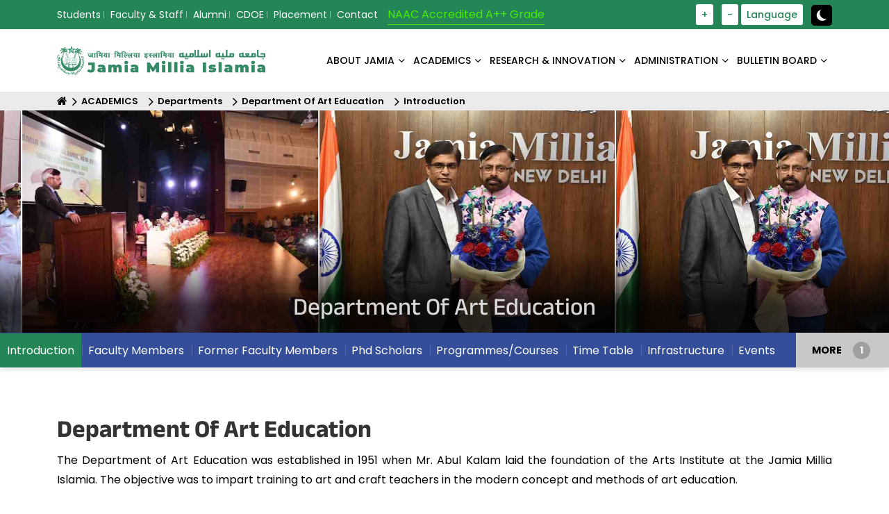

--- FILE ---
content_type: text/html; charset=utf-8
request_url: https://www.jmi.ac.in/arteducation
body_size: 11505
content:

<!doctype html>
        <html lang="en">
        <head>
            <title>Department Of Art Education - Jamia Millia Islamia</title>
            <meta charset="UTF-8">
            <meta name="description">
            <meta name="keywords">
            <meta name="author" content="Jamia Millia Islamia">
            <meta name="viewport" content="width=device-width, initial-scale=1.0">
            <meta http-equiv="Content-Type" content="text/html; charset=utf-8" />
            <meta http-equiv="Content-Type" content="text/html; charset=iso-8859-1" />
            <meta http-equiv="x-ua-compatible" content="ie=edge">
            <meta name="viewport" content="width=device-width, initial-scale=1">
            <!-- favicon -->
            <link rel="apple-touch-icon" href="/assets/images/logo/favicon.svg">
            <link rel="shortcut icon" type="image/x-icon" href="/assets/images/logo/favicon.svg">
            <link href="https://cdn.jsdelivr.net/npm/bootstrap@5.0.2/dist/css/bootstrap.min.css" rel="stylesheet" integrity="sha384-EVSTQN3/azprG1Anm3QDgpJLIm9Nao0Yz1ztcQTwFspd3yD65VohhpuuCOmLASjC" crossorigin="anonymous" />
            <link rel="stylesheet" href="https://cdnjs.cloudflare.com/ajax/libs/animate.css/3.4.0/animate.min.css" integrity="sha512-qJ0/lqZSkIHb+lwpMS9oGkWGUEliuTgmGuXIUWT64/C7w96WT/RzV1STU3yQScBGK+e81aZFjoRgeJv/taVMgA==" crossorigin="anonymous" referrerpolicy="no-referrer" />
            <link rel="stylesheet" href="https://cdnjs.cloudflare.com/ajax/libs/OwlCarousel2/2.2.1/assets/owl.carousel.css" integrity="sha512-2H3RwXVyqhq8zP1FRBlZ6oBU4NkyLjXNbcnSGnEuxR1SDOrL0SSIMNCp+PbHTUn8RYLbhGiK/pW8Ih2btTf0ng==" crossorigin="anonymous" referrerpolicy="no-referrer" />
            <link rel="stylesheet" type="text/css" href="/css/bundle.css" />
            <link href="/assets/css/Gallery.css" rel="stylesheet" />
            <link rel="stylesheet" href="https://cdnjs.cloudflare.com/ajax/libs/font-awesome/4.7.0/css/font-awesome.min.css" integrity="sha512-SfTiTlX6kk+qitfevl/7LibUOeJWlt9rbyDn92a1DqWOw9vWG2MFoays0sgObmWazO5BQPiFucnnEAjpAB+/Sw==" crossorigin="anonymous" referrerpolicy="no-referrer" />
            <script src="https://cdnjs.cloudflare.com/ajax/libs/jquery/3.6.0/jquery.min.js" integrity="sha512-894YE6QWD5I59HgZOGReFYm4dnWc1Qt5NtvYSaNcOP+u1T9qYdvdihz0PPSiiqn/+/3e7Jo4EaG7TubfWGUrMQ==" crossorigin="anonymous" referrerpolicy="no-referrer"></script>
            <!-- Google tag (gtag.js) -->
            <script async src="https://www.googletagmanager.com/gtag/js?id=G-28CZF7V0L0"></script>
            <script>window.dataLayer = window.dataLayer || []; function gtag() { dataLayer.push(arguments); } gtag('js', new Date()); gtag('config', 'G-28CZF7V0L0');</script>
            <script type="text/javascript">
                (function (c, l, a, r, i, t, y) {
                    c[a] = c[a] || function () { (c[a].q = c[a].q || []).push(arguments) };
                    t = l.createElement(r); t.async = 1; t.src = "https://www.clarity.ms/tag/" + i;
                    y = l.getElementsByTagName(r)[0]; y.parentNode.insertBefore(t, y);
                })(window, document, "clarity", "script", "j6t7ipzxry");
            </script>
            <!--End Static CSS files -->
           
            
            
        </head>
        <body class="defult-home">
            <noscript>
                <style>
                    .event_banner {
                        background-image: none !important;
                    }

                    body .logo-area img {
                        max-width: 200px;
                    }

                    body img {
                        width: 300px;
                    }

                    body, div, section {
                        background-image: none !important;
                    }

                    .noscript-warning {
                        background-color: red;
                        padding: 10px 20px;
                        font-size: 20px;
                        text-align: center;
                        color: #fff;
                        font-weight: 700;
                    }</style>
                <div class="noscript-warning">
                    Perhaps the internet speed has become slow or it is not able to load properly, please check your internet connection.
                </div>
            </noscript>
            <div class="offwrap"></div>
            <div class="main-content">

<div class="full-width-header"><!--Header Start-->
<header class="rs-header home3-header-style1" id="rs-header"><!-- Topbar Area Start -->
<div class="topbar-area">
<div class="container">
<div class="row y-middle">
<div class="col-lg-8 col-md-8 col-sm-12">
<div class="toolbar-contact">
<ul class="d-flex rs-contact-info"><li class="rs-sms"><a href="/Student/Dashboard" title="Students">Students</a></li><li class="rs-sms"><a href="/Faculty-Staff/Dashboard" title="Faculty & Staff">Faculty & Staff</a></li><li class="rs-sms"><a href="/Alumni/Alumni-Affairs" title="Alumni">Alumni</a></li><li class="rs-sms"><a href="/cdoe" title="Centre For Distance And Online Education">CDOE</a></li><li class="rs-sms"><a href="/Placement/Introduction" title="Placement">Placement</a></li><li class="rs-sms"><a href="/Contactus/Contact-Us" title="Contact">Contact</a></li>
</ul>

<p class="naac-text">NAAC Accredited A++ Grade</p>
</div>
</div>

<div class="col-lg-4 col-md-4 col-sm-12 text-right">
<ul class="toolbar-sl-share gigw_list">
	<li>&nbsp;</li>
	<li>&nbsp;</li>
	<li>&nbsp;</li>
	<li><a href="javascript:void(0)" id="fontIncrease" title="Increase Font Size">+ </a></li>
	<li>&nbsp;</li>
	<li><a href="javascript:void(0)" id="fontDecrease" title="Decrease Font Size">- </a></li>
	<li class="language_cl"><a href="#" title="Language">Language</a>
	<ul class="langselect_sublist">
		<li><a onclick="LangChange(&quot;en&quot;)" style="cursor:pointer;">English</a></li>
		<li><a onclick="LangChange(&quot;hi&quot;)" style="cursor:pointer;">Hindi</a></li>
	</ul>
	</li>
	<li class="search-parent open_add_class">&nbsp;</li>
	<li class="theme_mode"><span id="theme-toggle"><input aria-label="toggle button" class="toggle-button" type="checkbox" /> </span></li>
</ul>
</div>
</div>
</div>
</div>
<!-- Topbar Area End --><!-- Menu Start -->

<div class="menu-area menu-area2 menu-sticky">
<div class="menu-type-style">
<div class="container">
<div class="row-table">
<div class="col-cell">
<div class="logo-area"><a href="/index"><img alt="logo-area" src="/assets/images/logo/logo.svg" /> </a></div>
</div>

<div class="col-cell">
<div class="main-menu">
<nav class="rs-menu hidden-md">
<ul class="nav-menu onepage-menu"><li class="menu-item-has-children megamenu">
    <a href="/About-Jamia-Dashboard/About-Jamia-Dashboard" target="_self">About Jamia</a>
    <ul class="sub-menu"><li>
                                                            <a class="nav__link" href="#">Vice Chancellor Message<i class="icon_sub"></i></a>
                                                            <ul class="nav__sub"><li><a href="/Office-Of-Chancellor/Chancellor" target="_self" >Office Of The Vice Chancellor</a></ul></li><li><a href="/About-Jamia/Profile/History/History/11532/Vision-\u0026amp;-Mission" target="" >Vision & Mission</a><li><a href="/About-Jamia/University-Court/Anjuman-(Court)" target="_self" >University Court</a><li><a href="/About-Jamia/University-Court/Executive-Council" target="" >Executive Council</a><li><a href="/About-Jamia/University-Court/Academic-Council" target="" >Academic Council</a><li><a href="/About-Jamia/University-Court/Finance-Committee" target="_self" >Finance Committee</a><li><a href="/About-Jamia/University-Court/Planning-Board" target="" >Planning Board</a><li><a href="/About-Jamia/Act-&-Statutes" target="_self" >Act & Statutes</a><li><a href="/About-Jamia/Ordinances-&-Regulations/Ordinances-&-Regulations" target="_self" >Ordinances & Regulations</a><li><a href="/ADMINISTRATION/Administration" target="_self" >University Administration</a><li><a href="/ADMINISTRATION/Internal-Quality-Assurance-Cell-(IQAC)/Accreditation/Rankings/National-Rankings" target="_self" >Rankings</a><li><a href="/About-Jamia/Luminaries" target="_self" >Luminaries</a><li>
                                                            <a class="nav__link" href="#">Profile<i class="icon_sub"></i></a>
                                                            <ul class="nav__sub"><li><a href="/About-Jamia/Profile/History/History" target="" >History</a><li><a href="/About-Jamia/Profile/About-JMI" target="_self" >About JMI</a><li><a href="/About-Jamia/Profile/History/Jamia-Tarana" target="" >Jamia Tarana</a><li><a href="/About-Jamia/Profile/History/Jamia's-Logo" target="_self" >Jamia's Logo</a></ul></li><li><a href="/About-Jamia/International-Relations/International-Relations" target="_self" >International Relations</a><li><a href="/About-Jamia/Campus-Harmony-&-Well-Being/E-Samadhaan" target="_self" >Campus Harmony & Well Being</a></ul></li><li class="menu-item-has-children megamenu">
    <a href="/studyatJamia" target="_self">ACADEMICS</a>
    <ul class="sub-menu"><li><a href="/ACADEMICS/Overview/Overview" target="_self" >Overview</a><li>
                                                            <a class="nav__link" href="#">Faculty Of Studies<i class="icon_sub"></i></a>
                                                            <ul class="nav__sub"><li><a href="/fae" target="_self" >Faculty Of Architecture And Ekistics</a><li><a href="/fdn" target="" >Faculty Of Dentistry</a><li><a href="/fed" target="_self" >Faculty Of Education</a><li><a href="/fet" target="_self" >Faculty Of Engineering And Technology</a><li><a href="/ffa" target="" >Faculty Of Fine Arts</a><li><a href="/fhl" target="_self" >Faculty Of Humanities And Languages</a><li><a href="/law" target="" >Faculty Of Law</a><li><a href="/fms" target="_self" >Faculty Of Management Studies</a><li><a href="/fos" target="_self" >Faculty Of Sciences</a><li><a href="/fss" target="_self" >Faculty Of Social Sciences</a><li><a href="/fls" target="_self" >Faculty Of Life Sciences</a></ul></li><li>
                                                            <a class="nav__link" href="#">Departments<i class="icon_sub"></i></a>
                                                            <ul class="nav__sub"><li><a href="/ace" target="" >Department Of Adult And Continuing Education And Extension</a><li><a href="/appliedart" target="_self" >Department Of Applied Art</a><li><a href="/appliedscience" target="_self" >Department Of Applied Sciences & Humanities</a><li><a href="/arabic" target="" >Department Of Arabic</a><li><a href="/architecture" target="" >Department Of Architecture</a><li><a href="/arteducation" target="" >Department Of Art Education</a><li><a href="/arthistory" target="" >Department Of Art History & Art Appreciation</a><li><a href="/biosciences" target="" >Department Of Biosciences</a><li><a href="/biotechnology" target="" >Department Of Biotechnology</a><li><a href="/chemistry" target="" >Department Of Chemistry</a><li><a href="/civil" target="_self" >Department Of Civil Engineering</a><li><a href="/commerce" target="" >Department Of Commerce And Business Studies</a><li><a href="/computerengg" target="_self" >Department Of Computer Engineering</a><li><a href="/computerscience" target="" >Department Of Computer Science</a><li><a href="/design" target="_self" >Department Of Design And Innovation</a><li><a href="/economics" target="_self" >Department Of Economics</a><li><a href="/educationalstudies" target="_self" >Department Of Educational Studies</a><li><a href="/ACADEMICS/Departments/Department-Of-Electrical-Engineering/Introduction" target="_self" >Department Of Electrical Engineering</a><li><a href="/electronics" target="" >Department Of Electronics & Communication Engineering</a><li><a href="/des" target="_self" >Department Of Environmental Science</a><li><a href="/english" target="_self" >Department Of English</a><li><a href="/dfl" target="_self" >Department Of Foreign Languages</a><li><a href="/geography" target="_self" >Department Of Geography</a><li><a href="/graphicart" target="" >Department Of Graphic Art</a><li><a href="/hindi" target="" >Department Of Hindi</a><li><a href="/history" target="" >Department Of History And Culture</a><li><a href="/hospitalmanagement" target="" >Department Of Hospital Management And Hospice Studies</a><li><a href="/islamicstudies" target="_self" >Department Of Islamic Studies</a><li><a href="/mathematics" target="" >Department Of Mathematics</a><li><a href="/ACADEMICS/Departments/Department-Of-Mechanical-Engineering/Faculty-Members" target="_self" >Department Of Mechanical Engineering</a><li><a href="/management" target="" >Department Of Management Studies</a><li><a href="/painting" target="" >Department Of Painting</a><li><a href="/persian" target="" >Department Of Persian</a><li><a href="/physics" target="" >Department Of Physics</a><li><a href="/polscience" target="" >Department Of Political Science</a><li><a href="/psychology" target="" >Department Of Psychology</a><li><a href="/sanskrit" target="" >Department Of Sanskrit</a><li><a href="/sculpture" target="" >Department Of Sculpture</a><li><a href="/socialwork" target="_self" >Department Of Social Work</a><li><a href="/sociology" target="_self" >Department Of Sociology</a><li><a href="/iase" target="_self" >Department Of Teacher Training & Non-Formal Education</a><li><a href="/tourism" target="_self" >Department Of Tourism And Hospitality Management</a><li><a href="/polytechnic" target="_self" >University Polytechnic</a><li><a href="/urdu" target="" >Department Of Urdu</a><li><a href="/planning" target="_self" >Department Of Planning</a><li><a href="/dol" target="_self" >Department Of Law</a><li><a href="/medicalsciences" target="_self" >Department Of Medical Sciences</a><li><a href="/dentalsciences" target="_self" >Department Of Dental Sciences</a></ul></li><li><a href="/ACADEMICS/Centers/All-Centres" target="_self" >Centers</a><li>
                                                            <a class="nav__link" href="#">School<i class="icon_sub"></i></a>
                                                            <ul class="nav__sub"><li><a href="/bmc" target="" >Balak Mata Centres</a><li><a href="/ACADEMICS/School/Gerda-Philipsborn-Day-Care-Centre/Introduction" target="" >Gerda Philipsborn Day Care Centre</a><li><a href="/ACADEMICS/School/Jamia-Girls-Senior-Secondary-School/Introduction" target="" >Jamia Girls Senior Secondary School</a><li><a href="/ACADEMICS/School/Child-Guidance-Centre/Introduction" target="_self" >Child Guidance Centre</a><li><a href="/ACADEMICS/School/Jamia-Middle-School/Introduction" target="" >Jamia Middle School</a><li><a href="/ACADEMICS/School/Jamia-Senior-Secondary-School(Morning-Shift)/Introduction" target="" >Jamia Senior Secondary School(Morning Shift)</a><li><a href="/ACADEMICS/School/Mushir-Fatma-Jamia-Nursery-School/Introduction" target="" >Mushir Fatma Jamia Nursery School</a><li><a href="/ACADEMICS/School/Syed-Abid-Husain-Senior-Secondary-School/Introduction" target="" >Syed Abid Husain Senior Secondary School</a></ul></li><li><a href="/ACADEMICS/Admissions/Admission-Notifications" target="_self" >Admissions</a><li><a href="/ACADEMICS/Examinations/Introduction" target="_self" >Examinations</a><li><a href="/ACADEMICS/Academic-Calendar/Academic-Calendar" target="_self" >Academic Calendar</a><li><a href="/ACADEMICS/Academic-Curricula/Regular-Programme" target="_self" >Academic Curricula</a><li><a href="/ACADEMICS/Timetable" target="_self" >Timetable</a><li><a href="https://jmi.ac.in/feepayment" target="_self" >Fee Payment</a><li><a href="/ACADEMICS/University-Library/About-Library" target="_self" >University Library</a><li><a href="/FTK-Centre-For-Information-Technology/ICT-Services" target="_self" >IT Services</a><li><a href="/ADMINISTRATION/Dean-Students-Welfare/Scholarships" target="_self" >Scholarships/Fellowships</a><li><a href="/ACADEMICS/Hostels/University-Boys-Hostels/Notices" target="_self" >Hostels</a><li><a href="/ACADEMICS/Games-&-Sports/Introduction" target="_self" >Games & Sports</a><li><a href="/ACADEMICS/Students-Helpdesk/Students-Facilitation-(Main)/Students-Facilitation-Services" target="_self" >Students Helpdesk</a><li><a href="/foreignstudents" target="_self" >International Students</a><li><a href="/upload/gian/index.html" target="_self" >GIAN</a><li><a href="/nep" target="_self" >National Education Policy (NEP)</a><li><a href="https://jmi.ac.in/cccp" target="_self" >RCA</a></ul></li><li class="menu-item-has-children megamenu">
    <a href="/RESEARCH-&-INNOVATION/Featured-Research/Featured-Research" target="_self">RESEARCH & INNOVATION</a>
    <ul class="sub-menu"><li><a href="/RESEARCH-&-INNOVATION/PMRF/Introduction" target="_self" >PMRF</a><li><a href="/RESEARCH-&-INNOVATION/ARIIA/Introduction" target="_blank" >ARIIA</a><li><a href="/RESEARCH-&-INNOVATION/Ph.D.-Abstracts/Ph.D.-Abstracts" target="_self" >Ph.D. Abstracts</a><li><a href="/RESEARCH-&-INNOVATION/Research-Projects" target="" >Research Projects</a><li><a href="/RESEARCH-&-INNOVATION/Consultancy" target="_self" >Consultancy</a><li><a href="/RESEARCH-&-INNOVATION/Visvesvaraya-Ph-D-Scheme/Introduction" target="_self" >Visvesvaraya Ph D Scheme</a><li><a href="/RESEARCH-&-INNOVATION/Institutional-Ethics-Committee-(IEC)/Registration-&-Notifications" target="_self" >Institutional Ethics Committee (IEC)</a><li><a href="/RESEARCH-&-INNOVATION/Patents" target="_self" >Patents</a><li><a href="/RESEARCH-&-INNOVATION/Accolades/Awards-&-Honours" target="" >Accolades/Awards & Honours</a><li><a href="/RESEARCH-&-INNOVATION/GATI/About" target="_self" >GATI</a></ul></li><li class="menu-item-has-children megamenu">
    <a href="/ADMINISTRATION/Administration" target="_self">ADMINISTRATION</a>
    <ul class="sub-menu"><li><a href="/Office-Of-Chancellor/Chancellor" target="_self" >Chancellor</a><li><a href="/About-Jamia/Vice-Chancellor-Message/Office-Of-The-Vice-Chancellor/Office-Of-The-Vice-Chancellor" target="_self" >Vice Chancellor</a><li><a href="/ADMINISTRATION/Registrar/Registrar" target="_self" >Registrar</a><li><a href="https://jmi.ac.in/ACADEMICS/Examinations/COE-Staff" target="_self" >Controller Of Examination</a><li><a href="/ADMINISTRATION/Finance-Officer/Finance-Officer" target="_self" >Finance Officer ( Officiating )</a><li><a href="/ADMINISTRATION/Deans/Deans-Of-Faculties" target="_self" >Deans</a><li><a href="/ADMINISTRATION/Dean-Students-Welfare/Introduction" target="_self" >DSW</a><li><a href="/ADMINISTRATION/Vigilance-Corner/Vigilance-Corner" target="_self" >Vigilance Corner</a><li><a href="/ADMINISTRATION/Right-To-Information-Act/Names-Of-CPIO-&-FAA" target="_self" >Right To Information Act</a><li><a href="/ADMINISTRATION/IQAC/Feedback" target="_self" >Feedback</a><li><a href="/ADMINISTRATION/IQAC/Introduction" target="_self" >Internal Quality Assurance Cell (IQAC)</a><li><a href="/ADMINISTRATION/Internal-Complaints-Committee/Internal-Complaints-Committee" target="_self" >Internal Complaints Committee</a><li><a href="/ADMINISTRATION/Self-Disclosure-Links/Quick-Links" target="_self" >Self-Disclosure Links</a><li><a href="/ADMINISTRATION/Chief-Proctor-Office/Introduction" target="_self" >Chief Proctor Office</a><li><a href="/ADMINISTRATION/Sustainability-Cell/Introduction" target="_self" >Sustainability Cell</a><li><a href="/ADMINISTRATION/Viksit-Bharat-@2047/Viksit-Bharat-@2047" target="_self" >Viksit Bharat @2047</a><li><a href="/eoc" target="_self" >Equal Opportunity Cell</a><li><a href="/ADMINISTRATION/Mental-Health-And-Wellness-Cell-(MHWC)/Introduction" target="_self" >Mental Health And Wellness Cell (MHWC)</a></ul></li><li class="menu-item-has-children megamenu">
    <a href="/Bulletin-Board-Dashboard/Bulletin-Board-Dashboard" target="_self">BULLETIN BOARD</a>
    <ul class="sub-menu"><li><a href="/BULLETIN-BOARD/Jobs/Careers@JMI" target="_self" >Careers@JMI</a><li><a href="/BULLETIN-BOARD/Tenders/Latest" target="" >Tenders</a><li><a href="/BULLETIN-BOARD/Events/Latest-Events" target="_self" >Events</a><li><a href="/BULLETIN-BOARD/Press-Release/Latest" target="" >Press Release</a><li><a href="/BULLETIN-BOARD/Notices/Circulars/Latest" target="" >Notices/Circulars</a><li><a href="/University-Reports-Dashboard/Annual-Report-(English)" target="_self" >Annual Report</a><li><a href="/University-Reports-Dashboard/Financial-Report-(English)" target="_self" >Financial Reports</a><li><a href="/University-Reports-Dashboard/UGC/Statistical-Data-Fact-Sheet" target="_self" >Statistical Data Fact Sheet</a><li><a href="/BULLETIN-BOARD/Forms-&-Proforma/Administrative-Proforma" target="_self" >Forms & Proforma</a><li><a href="/BULLETIN-BOARD/Photo-Gallery/Latest" target="_self" >Photo Gallery</a><li><a href="/University-Reports-Dashboard/Newsletter-/-Other-Reports" target="_self" >Newsletter / Other Reports</a></ul></li>
</ul>
<!-- //.nav-menu --></nav>
</div>

<div class="expand-btn-inner ml-2">
<ul class="humburger d-lg-none">
	<li class="humburger">
	<div class="bar">&nbsp;</div>
	</li>
</ul>
</div>
</div>
</div>
</div>
</div>
</div>
<!-- Menu End --><!-- Canvas Menu start -->

<nav class="right_menu_togle mobile-navbar-menu" id="mobile-navbar-menu">
<div class="close-btn hash-has-sub"><a class="nav-close hash" id="nav-close2"> </a>

<div class="line">&nbsp;</div>
<a class="nav-close hash" id="nav-close2"> </a></div>

<ul class="nav-menu"><li class="menu-item-has-children megamenu">
    <a href="/About-Jamia-Dashboard/About-Jamia-Dashboard" target="_self">About Jamia</a>
    <ul class="sub-menu"><li>
                                                            <a class="nav__link" href="#">Vice Chancellor Message<i class="icon_sub"></i></a>
                                                            <ul class="nav__sub"><li><a href="/Office-Of-Chancellor/Chancellor" target="_self" >Office Of The Vice Chancellor</a></ul></li><li><a href="/About-Jamia/Profile/History/History/11532/Vision-\u0026amp;-Mission" target="" >Vision & Mission</a><li><a href="/About-Jamia/University-Court/Anjuman-(Court)" target="_self" >University Court</a><li><a href="/About-Jamia/University-Court/Executive-Council" target="" >Executive Council</a><li><a href="/About-Jamia/University-Court/Academic-Council" target="" >Academic Council</a><li><a href="/About-Jamia/University-Court/Finance-Committee" target="_self" >Finance Committee</a><li><a href="/About-Jamia/University-Court/Planning-Board" target="" >Planning Board</a><li><a href="/About-Jamia/Act-&-Statutes" target="_self" >Act & Statutes</a><li><a href="/About-Jamia/Ordinances-&-Regulations/Ordinances-&-Regulations" target="_self" >Ordinances & Regulations</a><li><a href="/ADMINISTRATION/Administration" target="_self" >University Administration</a><li><a href="/ADMINISTRATION/Internal-Quality-Assurance-Cell-(IQAC)/Accreditation/Rankings/National-Rankings" target="_self" >Rankings</a><li><a href="/About-Jamia/Luminaries" target="_self" >Luminaries</a><li>
                                                            <a class="nav__link" href="#">Profile<i class="icon_sub"></i></a>
                                                            <ul class="nav__sub"><li><a href="/About-Jamia/Profile/History/History" target="" >History</a><li><a href="/About-Jamia/Profile/About-JMI" target="_self" >About JMI</a><li><a href="/About-Jamia/Profile/History/Jamia-Tarana" target="" >Jamia Tarana</a><li><a href="/About-Jamia/Profile/History/Jamia's-Logo" target="_self" >Jamia's Logo</a></ul></li><li><a href="/About-Jamia/International-Relations/International-Relations" target="_self" >International Relations</a><li><a href="/About-Jamia/Campus-Harmony-&-Well-Being/E-Samadhaan" target="_self" >Campus Harmony & Well Being</a></ul></li><li class="menu-item-has-children megamenu">
    <a href="/studyatJamia" target="_self">ACADEMICS</a>
    <ul class="sub-menu"><li><a href="/ACADEMICS/Overview/Overview" target="_self" >Overview</a><li>
                                                            <a class="nav__link" href="#">Faculty Of Studies<i class="icon_sub"></i></a>
                                                            <ul class="nav__sub"><li><a href="/fae" target="_self" >Faculty Of Architecture And Ekistics</a><li><a href="/fdn" target="" >Faculty Of Dentistry</a><li><a href="/fed" target="_self" >Faculty Of Education</a><li><a href="/fet" target="_self" >Faculty Of Engineering And Technology</a><li><a href="/ffa" target="" >Faculty Of Fine Arts</a><li><a href="/fhl" target="_self" >Faculty Of Humanities And Languages</a><li><a href="/law" target="" >Faculty Of Law</a><li><a href="/fms" target="_self" >Faculty Of Management Studies</a><li><a href="/fos" target="_self" >Faculty Of Sciences</a><li><a href="/fss" target="_self" >Faculty Of Social Sciences</a><li><a href="/fls" target="_self" >Faculty Of Life Sciences</a></ul></li><li>
                                                            <a class="nav__link" href="#">Departments<i class="icon_sub"></i></a>
                                                            <ul class="nav__sub"><li><a href="/ace" target="" >Department Of Adult And Continuing Education And Extension</a><li><a href="/appliedart" target="_self" >Department Of Applied Art</a><li><a href="/appliedscience" target="_self" >Department Of Applied Sciences & Humanities</a><li><a href="/arabic" target="" >Department Of Arabic</a><li><a href="/architecture" target="" >Department Of Architecture</a><li><a href="/arteducation" target="" >Department Of Art Education</a><li><a href="/arthistory" target="" >Department Of Art History & Art Appreciation</a><li><a href="/biosciences" target="" >Department Of Biosciences</a><li><a href="/biotechnology" target="" >Department Of Biotechnology</a><li><a href="/chemistry" target="" >Department Of Chemistry</a><li><a href="/civil" target="_self" >Department Of Civil Engineering</a><li><a href="/commerce" target="" >Department Of Commerce And Business Studies</a><li><a href="/computerengg" target="_self" >Department Of Computer Engineering</a><li><a href="/computerscience" target="" >Department Of Computer Science</a><li><a href="/design" target="_self" >Department Of Design And Innovation</a><li><a href="/economics" target="_self" >Department Of Economics</a><li><a href="/educationalstudies" target="_self" >Department Of Educational Studies</a><li><a href="/ACADEMICS/Departments/Department-Of-Electrical-Engineering/Introduction" target="_self" >Department Of Electrical Engineering</a><li><a href="/electronics" target="" >Department Of Electronics & Communication Engineering</a><li><a href="/des" target="_self" >Department Of Environmental Science</a><li><a href="/english" target="_self" >Department Of English</a><li><a href="/dfl" target="_self" >Department Of Foreign Languages</a><li><a href="/geography" target="_self" >Department Of Geography</a><li><a href="/graphicart" target="" >Department Of Graphic Art</a><li><a href="/hindi" target="" >Department Of Hindi</a><li><a href="/history" target="" >Department Of History And Culture</a><li><a href="/hospitalmanagement" target="" >Department Of Hospital Management And Hospice Studies</a><li><a href="/islamicstudies" target="_self" >Department Of Islamic Studies</a><li><a href="/mathematics" target="" >Department Of Mathematics</a><li><a href="/ACADEMICS/Departments/Department-Of-Mechanical-Engineering/Faculty-Members" target="_self" >Department Of Mechanical Engineering</a><li><a href="/management" target="" >Department Of Management Studies</a><li><a href="/painting" target="" >Department Of Painting</a><li><a href="/persian" target="" >Department Of Persian</a><li><a href="/physics" target="" >Department Of Physics</a><li><a href="/polscience" target="" >Department Of Political Science</a><li><a href="/psychology" target="" >Department Of Psychology</a><li><a href="/sanskrit" target="" >Department Of Sanskrit</a><li><a href="/sculpture" target="" >Department Of Sculpture</a><li><a href="/socialwork" target="_self" >Department Of Social Work</a><li><a href="/sociology" target="_self" >Department Of Sociology</a><li><a href="/iase" target="_self" >Department Of Teacher Training & Non-Formal Education</a><li><a href="/tourism" target="_self" >Department Of Tourism And Hospitality Management</a><li><a href="/polytechnic" target="_self" >University Polytechnic</a><li><a href="/urdu" target="" >Department Of Urdu</a><li><a href="/planning" target="_self" >Department Of Planning</a><li><a href="/dol" target="_self" >Department Of Law</a><li><a href="/medicalsciences" target="_self" >Department Of Medical Sciences</a><li><a href="/dentalsciences" target="_self" >Department Of Dental Sciences</a></ul></li><li><a href="/ACADEMICS/Centers/All-Centres" target="_self" >Centers</a><li>
                                                            <a class="nav__link" href="#">School<i class="icon_sub"></i></a>
                                                            <ul class="nav__sub"><li><a href="/bmc" target="" >Balak Mata Centres</a><li><a href="/ACADEMICS/School/Gerda-Philipsborn-Day-Care-Centre/Introduction" target="" >Gerda Philipsborn Day Care Centre</a><li><a href="/ACADEMICS/School/Jamia-Girls-Senior-Secondary-School/Introduction" target="" >Jamia Girls Senior Secondary School</a><li><a href="/ACADEMICS/School/Child-Guidance-Centre/Introduction" target="_self" >Child Guidance Centre</a><li><a href="/ACADEMICS/School/Jamia-Middle-School/Introduction" target="" >Jamia Middle School</a><li><a href="/ACADEMICS/School/Jamia-Senior-Secondary-School(Morning-Shift)/Introduction" target="" >Jamia Senior Secondary School(Morning Shift)</a><li><a href="/ACADEMICS/School/Mushir-Fatma-Jamia-Nursery-School/Introduction" target="" >Mushir Fatma Jamia Nursery School</a><li><a href="/ACADEMICS/School/Syed-Abid-Husain-Senior-Secondary-School/Introduction" target="" >Syed Abid Husain Senior Secondary School</a></ul></li><li><a href="/ACADEMICS/Admissions/Admission-Notifications" target="_self" >Admissions</a><li><a href="/ACADEMICS/Examinations/Introduction" target="_self" >Examinations</a><li><a href="/ACADEMICS/Academic-Calendar/Academic-Calendar" target="_self" >Academic Calendar</a><li><a href="/ACADEMICS/Academic-Curricula/Regular-Programme" target="_self" >Academic Curricula</a><li><a href="/ACADEMICS/Timetable" target="_self" >Timetable</a><li><a href="https://jmi.ac.in/feepayment" target="_self" >Fee Payment</a><li><a href="/ACADEMICS/University-Library/About-Library" target="_self" >University Library</a><li><a href="/FTK-Centre-For-Information-Technology/ICT-Services" target="_self" >IT Services</a><li><a href="/ADMINISTRATION/Dean-Students-Welfare/Scholarships" target="_self" >Scholarships/Fellowships</a><li><a href="/ACADEMICS/Hostels/University-Boys-Hostels/Notices" target="_self" >Hostels</a><li><a href="/ACADEMICS/Games-&-Sports/Introduction" target="_self" >Games & Sports</a><li><a href="/ACADEMICS/Students-Helpdesk/Students-Facilitation-(Main)/Students-Facilitation-Services" target="_self" >Students Helpdesk</a><li><a href="/foreignstudents" target="_self" >International Students</a><li><a href="/upload/gian/index.html" target="_self" >GIAN</a><li><a href="/nep" target="_self" >National Education Policy (NEP)</a><li><a href="https://jmi.ac.in/cccp" target="_self" >RCA</a></ul></li><li class="menu-item-has-children megamenu">
    <a href="/RESEARCH-&-INNOVATION/Featured-Research/Featured-Research" target="_self">RESEARCH & INNOVATION</a>
    <ul class="sub-menu"><li><a href="/RESEARCH-&-INNOVATION/PMRF/Introduction" target="_self" >PMRF</a><li><a href="/RESEARCH-&-INNOVATION/ARIIA/Introduction" target="_blank" >ARIIA</a><li><a href="/RESEARCH-&-INNOVATION/Ph.D.-Abstracts/Ph.D.-Abstracts" target="_self" >Ph.D. Abstracts</a><li><a href="/RESEARCH-&-INNOVATION/Research-Projects" target="" >Research Projects</a><li><a href="/RESEARCH-&-INNOVATION/Consultancy" target="_self" >Consultancy</a><li><a href="/RESEARCH-&-INNOVATION/Visvesvaraya-Ph-D-Scheme/Introduction" target="_self" >Visvesvaraya Ph D Scheme</a><li><a href="/RESEARCH-&-INNOVATION/Institutional-Ethics-Committee-(IEC)/Registration-&-Notifications" target="_self" >Institutional Ethics Committee (IEC)</a><li><a href="/RESEARCH-&-INNOVATION/Patents" target="_self" >Patents</a><li><a href="/RESEARCH-&-INNOVATION/Accolades/Awards-&-Honours" target="" >Accolades/Awards & Honours</a><li><a href="/RESEARCH-&-INNOVATION/GATI/About" target="_self" >GATI</a></ul></li><li class="menu-item-has-children megamenu">
    <a href="/ADMINISTRATION/Administration" target="_self">ADMINISTRATION</a>
    <ul class="sub-menu"><li><a href="/Office-Of-Chancellor/Chancellor" target="_self" >Chancellor</a><li><a href="/About-Jamia/Vice-Chancellor-Message/Office-Of-The-Vice-Chancellor/Office-Of-The-Vice-Chancellor" target="_self" >Vice Chancellor</a><li><a href="/ADMINISTRATION/Registrar/Registrar" target="_self" >Registrar</a><li><a href="https://jmi.ac.in/ACADEMICS/Examinations/COE-Staff" target="_self" >Controller Of Examination</a><li><a href="/ADMINISTRATION/Finance-Officer/Finance-Officer" target="_self" >Finance Officer ( Officiating )</a><li><a href="/ADMINISTRATION/Deans/Deans-Of-Faculties" target="_self" >Deans</a><li><a href="/ADMINISTRATION/Dean-Students-Welfare/Introduction" target="_self" >DSW</a><li><a href="/ADMINISTRATION/Vigilance-Corner/Vigilance-Corner" target="_self" >Vigilance Corner</a><li><a href="/ADMINISTRATION/Right-To-Information-Act/Names-Of-CPIO-&-FAA" target="_self" >Right To Information Act</a><li><a href="/ADMINISTRATION/IQAC/Feedback" target="_self" >Feedback</a><li><a href="/ADMINISTRATION/IQAC/Introduction" target="_self" >Internal Quality Assurance Cell (IQAC)</a><li><a href="/ADMINISTRATION/Internal-Complaints-Committee/Internal-Complaints-Committee" target="_self" >Internal Complaints Committee</a><li><a href="/ADMINISTRATION/Self-Disclosure-Links/Quick-Links" target="_self" >Self-Disclosure Links</a><li><a href="/ADMINISTRATION/Chief-Proctor-Office/Introduction" target="_self" >Chief Proctor Office</a><li><a href="/ADMINISTRATION/Sustainability-Cell/Introduction" target="_self" >Sustainability Cell</a><li><a href="/ADMINISTRATION/Viksit-Bharat-@2047/Viksit-Bharat-@2047" target="_self" >Viksit Bharat @2047</a><li><a href="/eoc" target="_self" >Equal Opportunity Cell</a><li><a href="/ADMINISTRATION/Mental-Health-And-Wellness-Cell-(MHWC)/Introduction" target="_self" >Mental Health And Wellness Cell (MHWC)</a></ul></li><li class="menu-item-has-children megamenu">
    <a href="/Bulletin-Board-Dashboard/Bulletin-Board-Dashboard" target="_self">BULLETIN BOARD</a>
    <ul class="sub-menu"><li><a href="/BULLETIN-BOARD/Jobs/Careers@JMI" target="_self" >Careers@JMI</a><li><a href="/BULLETIN-BOARD/Tenders/Latest" target="" >Tenders</a><li><a href="/BULLETIN-BOARD/Events/Latest-Events" target="_self" >Events</a><li><a href="/BULLETIN-BOARD/Press-Release/Latest" target="" >Press Release</a><li><a href="/BULLETIN-BOARD/Notices/Circulars/Latest" target="" >Notices/Circulars</a><li><a href="/University-Reports-Dashboard/Annual-Report-(English)" target="_self" >Annual Report</a><li><a href="/University-Reports-Dashboard/Financial-Report-(English)" target="_self" >Financial Reports</a><li><a href="/University-Reports-Dashboard/UGC/Statistical-Data-Fact-Sheet" target="_self" >Statistical Data Fact Sheet</a><li><a href="/BULLETIN-BOARD/Forms-&-Proforma/Administrative-Proforma" target="_self" >Forms & Proforma</a><li><a href="/BULLETIN-BOARD/Photo-Gallery/Latest" target="_self" >Photo Gallery</a><li><a href="/University-Reports-Dashboard/Newsletter-/-Other-Reports" target="_self" >Newsletter / Other Reports</a></ul></li>
</ul>
<!-- //.nav-menu --></nav>
<!-- Canvas Menu end --><!-- Canvas Mobile Menu start --><!-- Canvas Menu end --></header>
<!--Header End--><!-- start mobile view tools -->

<div class="mob-toolbar-contact w-100">
<ul class="d-flex justify-content-between">
	<li class="rs-sms"><a href="/Student/Dashboard">Students </a></li>
	<li class="rs-sms"><a href="/Faculty-Staff/Dashboard">Faculty &amp; Staff </a></li>
	<li class="rs-sms"><a href="/Alumni/Jamia-Alumni-Connect">Alumni </a></li>
	<li class="rs-sms"><a href="/Placement/Introduction">Industry </a></li>
</ul>
</div>
<!-- end mobile view tools --></div>


<section class="breadcrumbs_sec" id="MainContent">
    <div class="rs-breadcrumbs  breadcrumb_top img1">
        <div class="container">
            <div class="breadcrumbs-inner">
                <!--  <h1 class="page-title">Introduction</h1> -->
                <div class="breadcrumbs-title">
                        <a href="/index" aria-label="Home">
                            <i class="fa fa-home" aria-hidden="true"></i>
                        </a>
<Breadcum><span class="new-page"><a href="/ACADEMICS">ACADEMICS</a></span></Breadcum><Breadcum><span class="new-page"><a href="/ACADEMICS/Departments">Departments</a></span></Breadcum><Breadcum><span class="new-page"><a href="/ACADEMICS/Departments/Department-Of-Art-Education">Department Of Art Education</a></span></Breadcum><Breadcum><span class="new-page"><a href="/arteducation">Introduction</a></span></Breadcum>                </div>

            </div>
        </div>
    </div>
                        <div class="breadcrunm_slider">
                            <div class="breadcrumb_line owl-carousel">
                                <div><img src="/assets/images/gallery/1.jpg" alt="this is banner image" /></div>
                                <div><img src="/assets/images/gallery/2.jpg" alt="this is banner image" /></div>
                                <div><img src="/assets/images/gallery/3.jpg" alt="this is banner image" /></div>
                                <div><img src="/assets/images/gallery/3.jpg" alt="this is banner image" /></div>
                            </div>
                            <div class="title_head">
                                <h4>Department Of Art Education</h4>
                            </div>
                        </div>

</section>

<section class="p_relative">                                                                                                
    <div class="hp-tab-cont" id="navbar-example2">                                                                                                
        <div class="greedynav">                                                                
            <ul class="links">                                                                                                
               <li class="active"><a href="/arteducation" target="">Introduction</a></li><li class=""><a href="/ACADEMICS/Departments/Department-Of-Art-Education/Faculty-Members" target="">Faculty Members</a></li><li class=""><a href="/ACADEMICS/Departments/Department-Of-Art-Education/Former-Faculty-Members" target="">Former Faculty Members</a></li><li class=""><a href="/ACADEMICS/Departments/Department-Of-Art-Education/Phd-Scholars" target="_self">Phd Scholars</a></li><li class=""><a href="/ACADEMICS/Departments/Department-Of-Art-Education/Programmes/Courses" target="">Programmes/Courses</a></li><li class=""><a href="/ACADEMICS/Departments/Department-Of-Art-Education/TT" target="_self">Time Table</a></li><li class=""><a href="/ACADEMICS/Departments/Department-Of-Art-Education/Infrastructure" target="">Infrastructure</a></li><li class=""><a href="/ACADEMICS/Departments/Department-Of-Art-Education/Event" target="">Events</a></li><li class=""><a href="/ACADEMICS/Departments/Department-Of-Art-Education/Contact-Us" target="">Contact Us</a></li>                                                                                              
            </ul>                                                                                         
            <button>MORE</button>                                                                                                
                                                                                                
 <ul class="hidden-links hidden">                                                                                                
            </ul>                                                                                                
        </div>                                                                                                
    </div>                                                                                                
</section>                <section class="inner_page_sec " id="MainContent">
                    <div class="pt-70 pb-70 md-pt-70 md-pb-70">
                        <div class="container">
                            <div class="container_padding">
                                <div class="rs-team-single">

                                        <div class="row">
                                            <div class="col-lg-12">
                                                <div class="sec-title  mb-10">
                                                    <h2 class="title">Department Of Art Education</h2>
                                                </div>
                                            </div>
                                        </div>
<div class="row">
    <div class="col-md-12">
        
    </div>
    <div class="col-md-12">
        <p>
            The Department of Art Education was established in 1951 when Mr. Abul Kalam laid the foundation of the Arts Institute at the Jamia Millia Islamia. The objective was to impart training to art and craft teachers in the modern concept and methods of art
            education.
        </p>
        <p>
            The Department of Art Education is an academy for liberal training in visual art and in teaching attitude and aptitude leading to the master and bachelor degrees in art education.
        </p>
        <h6 class="heading_block">Concept</h6>
        <p>
            The Department of Art Education believes that creativity pursue a forecasting pattern, it appears early in life and gradually develop perfection. The offered course is focused on methods of discovering potential creativity so that it can be given an opportunity
            to develop. The concept of this course is to impart comprehensive understanding and knowledge about different aspects of teaching art to children at all age and educational levels. Having such specific objectives students
            are trained to explore themselves as an art teacher and as well as professional practicing artist.
        </p>
        <h6 class="heading_block">Department of Art Education courses</h6>
        <p>
            The bachelor’s as well as the master’s course is designed with full awareness of the necessity of an art teacher to be familiar and well trained in the understanding to the art process that they will impart to students as art teachers/educators/artist.
            though one can instantly notice overlaps between Fine Arts & Art Education courses offered to students at the Master’s and Bachelor’s level, on close look, the focus and purpose of both these streams vary and take somewhat
            a different path. While the art education courses apart from practicing art, will focus heavily on the pedagogy of teaching art for instance, on how to teach art, what constitutes art, what are the evaluative criteria
            in art and how ‘art exercises’ and ‘art teaching’ can be made more engaging and relevant at the school/college level.
        </p>
        <h6 class="heading_block">M.F.A. in Art Education</h6>
        <p>
            The Master of Fine Art is a two year integrated professional degree program in Art Education, introduced in 1980-81. The objective of the learning program and training is to achieve complete development of the student’s perception along with the enhancement
            in skill as specialists it also cultivate the innovative kind of intellect and creative sensibilities. M.F.A. in Art Education is designed for the practical studio work, teaching assistantship, prescribed theory subjects
            and dissertation. Where, studio work is consist of the painting as its main subject and applied art*, graphic art* or sculpture* as its one optional subject.
        </p>
        <h6 class="heading_block">M.F.A. in Art Education</h6>
        <p>
            The Bachelor of Fine Art is a four year integrated professional degree program in Art Education, introduced in 1980-81. The objective of the learning program and training is to achieve complete development of the student’s perception along with the enhancement
            in skill as specialists it also cultivate the innovative kind of intellect and creative sensibilities. B.F.A. in Art Education is designed for the practical studio work, teaching practice, prescribed theory subjects
            and dissertation. Where, studio work is consist of composition, life study, portrait study, nature study, drawing, sketching, geometrical drawing and two year specialization in craft subject i.e., wood craft, batik
            craft, metal craft, and terracotta craft and one optional subject from applied art*, graphic art* and sculpture*. The course also emphasis on Teaching Practice in second year (nursery to eight standard ) and third year
            (ninth to twelfth standard) which is a rigorous educational experience with a commitment to become teachers of children, rather than view it as a means to a ‘job’. Varied theory subjects as History of Art and Aesthetics,
            Theory of Art Education and Methods and Materials.
        </p>
        <p>
            <strong class="title-color">*The curriculum is equivalent to the designed syllabus of respective field.</strong>
        </p>
        <h6 class="heading_block">Placements</h6>
        <p>
            This course would enable students to secure placement in agencies/institution facilitating universalization of art education and those which run teacher preparation courses for govt. as well as private institutes like, D.I.E.T.s, SCERT, and NCERT, polytechnic.
            Those who graduate may become teachers, freelance artist, designers, visualizers, and administrators of art program i.e., councilors, supervisors, curator, art critic & historian.
        </p>
        <h6 class="heading_block">Admission</h6>
        <p>
            The admission to all the programs in the Department is through a practical test (life, composition & theory) followed by an interview as per the following distribution of marks.
        </p>
        <h6 class="heading_block">B.F.A</h6>
        <p>
            Life: 25marks Composition: 25marks Theory: 35mark Interview: 15marks.
        </p>
        <h6 class="heading_block">M.F.A</h6>
        <p>
            Composition: 50marks Theory: 35marks Interview: 15marks. *For Practical test only the drawing sheet will be provided by the department. The Department of Art Education also organizes multiple extra-curricular activities in order to enrich the academic
            culture. The department regularly organizes invited talks and workshops by eminent art personalities from universities /research institutes within India and abroad.
        </p>
    </div>
</div>


                                </div>
                            </div>
                        </div>
                    </div>
                </section>
    <script type="text/javascript">
        $('.go-to-main').click(function () {
            $('html, body').animate({
                scrollTop: $($(this).attr('href')).offset().top - 200
            }, 500);
            return false;
        });
    </script>

<footer class="sec_footer rs-footer style1">
<div class="footer-top">
<div class="container-fluid2">
<div class="row">
<div class="col-lg-4 col-md-12 col-sm-12 md-mb-4">
<div class="footer-logo mb-40 w-75"><a class="d-block" href="/Home/index" title="Jamia Home"><img alt="Jamia Logo" src="/upload/menuupload/jmi-footer-logo.svg" /></a></div>

<ul class="address-widget mt-3">
	<li>
	<div class="desc">Jamia Millia Islamia, Jamia Nagar,<br />
	New Delhi-110025, India</div>
	</li>
	<li>
	<div class="desc"><a href="#">+91(11)26981717, 26984617, 26984658, 26988044, 26987183 </a></div>
	</li>
	<li>
	<div class="desc"><a href="#">+91(11)2698 0229</a></div>
	</li>
</ul>

<ul class="footer-social "> <li><a href="https://www.facebook.com/jmiofficial" target="_blank" title="Facebook"><span><i class="fa fa-facebook"></i></span></a></li> <li><a href="https://www.linkedin.com/in/jmiofficial" target="_blank" title="Linkedin"><span><i class="fa fa-linkedin"></i></span></a></li> <li><a href="https://www.instagram.com/jamiamilliaislamia_official/" target="_blank" title="Instagram"><span><i class="fa fa-instagram"></i></span></a></li> <li><a href="https://twitter.com/jmiu_official" target="_blank" title="Twitter"><span><i class="fa fa-twitter"></i></span></a></li> <li><a href="https://www.youtube.com/channel/UCZOGZZ8jpsnBUffIL-47UZw" target="_blank" title="Youtube"><span><i class="fa fa-youtube"></i></span></a></li>
</ul>
</div>

<div class="col-lg-8 col-md-12 col-sm-12 md-mb-10 pl-55 md-pl-15">
<h6 class="heading_title">Important Link</h6>

<ul class="ftr_ul2">
	<li><a href="/About-Jamia/Profile/History/History">About Jamia</a></li>
	<li><a href="/studyatjamia">Academics</a></li>
	<li><a href="/RESEARCH-&amp;-INNOVATION/Ph.D.-Abstracts/Ph.D.-Abstracts">Research &amp; Innovation</a></li>
	<li><a href="/ADMINISTRATION/Administration">Administration</a></li>
	<li><a href="/Health-Centers/Health-Services">Health Services </a></li>
	<li><a href="/Bulletin-Board-Dashboard/Bulletin-Board-Dashboard">Bulletin Board</a></li>
	<li><a href="/cit">IT Services</a></li>
	<li><a href="/zhlibrary">University Library</a></li>
	<li><a href="/About-Jamia/Act-&amp;-Statutes/Act-&amp;-Statutes">Act &amp; Statutes</a></li>
	<li><a href="/About-Jamia/Ordinances-&amp;-Regulations/Ordinances-&amp;-Regulations">Ordinances &amp; Regulations</a></li>
</ul>

<ul class="ftr_ul2">
	<li><a href="/ADMINISTRATION/Right-To-Information-Act/Names-Of-CPIO-&amp;-FAA">Right to Information</a></li>
	<li><a href="/Seniority-List-Of-Faculty/Staff-Members/Faculty-&amp;-Staff-Associations">Faculty &amp; Staff Associations</a></li>
	<li><a href="/Faculty-Dashboard/All-Faculty">Faculty Search</a></li>
	<!--<li><a href="/upload/menuupload/emaildirectory.pdf">Telephone/Email directory</a></li>-->
	<li><a href="/hostels">Hostels</a></li>
	<li><a href="/BULLETIN-BOARD/Forms-&amp;-Proforma/Administrative-Proforma">Forms &amp; Proforma</a></li>
	<li><a href="/Seniority-List-Of-Faculty/Staff-Members/Seniority-List-Of-Faculty/Staff-Members">Seniority List of Faculty/Staff Members</a></li>
	<li><a href="/feepayment">Fee Payment</a></li>
</ul>

<ul class="ftr_ul2">
	<li><a href="/Medical-Bill-Section-Related-Forms-And-List-Of-Panelled-Hospitals">Medical Bill/empanelled hospitals</a></li>
	<li><a href="/List-Of-Authorized-Travel-Agents/List-Of-Authorized-Travel-Agents">Authorised Travel Agents</a></li>
	<li><a href="/upload/advertisement/pico_notice_limited_tender_enquiry_2013september10.pdf">Format of Tender Enquiry/NIQ</a></li>
	<li><a href="/Auditorium-&amp;-Guest-House/NEHRU-HOUSE-(University-Guest-House)">Auditorium &amp; Guest House</a></li>
	<li><a href="/School-Dashboard/School-Dashboard">School</a></li>
	<li><a href="/cccp">Residential Coaching Academy (CCCP)</a></li>
	<li><a href="https://www.education.gov.in/">Ministry of Education (MoE)</a></li>
</ul>

<ul class="ftr_ul2">
	<li><a href="/ADMINISTRATION/IQAC/Introduction">Prof. SA Ansari IQAC</a></li>
	<li><a href="/ADMINISTRATION/Vigilance-Corner/Vigilance-Corner">Vigilance Corner</a></li>
	<li><a href="/ACADEMICS/Admissions/Admissions-(University-And-Jamia-Schools)">Admissions &amp; Examinations</a></li>
	<li><a href="/About-Jamia/International-Relations/International-Relations">International Relations</a></li>
	<li><a href="/cdoe">Online Distance Education</a></li>
	<li><a href="/Homeheader/Sitemap">Sitemap</a></li>
	<li><a href="/Placement/Introduction">Training &amp; Placement</a></li>
	<li><a href="https://www.ugc.gov.in/">University Grants Commission (UGC)</a></li>
	<li><a href="/Legal-document/Privacy-Policy">Privacy Policy</a></li>
	<li><a href="/Legal-document/Copyright-Policy">Copyright Policy</a></li>
	<li><a href="/Legal-document/Help">Help</a></li>
</ul>
</div>
</div>
</div>
</div>

<div class="footer-bottom">
<div class="container">
<div class="row">
<div class="col-md-8 col-sm-12">
<div class="copyright">
<p>Copyright &copy; 2023 - All Rights Reserved - Official Website of Jamia Millia Islamia<br />
Website Content owned &amp; provided by Jamia Millia Islamia.</p>
</div>
</div>

<div class="col-md-4 col-sm-12">
<div class="copyright text-center">
<p>Website Last Updated on :<span class="lastUpdate">22/09/2022</span></p>

<p>Visitors No. :<img id="CounterPTPL" src="" title="https://www.jmi.ac.in/VisitorCounter/Visitor/1" /> <script>
																												Url();
																												function Url() {
																													var a = document.getElementById('CounterPTPL').getAttribute('title') + window.location.pathname + window.location.search
																													document.getElementById('CounterPTPL').setAttribute('src', a);
																												}
							</script></p>
</div>
</div>
</div>


</div>
</div>
</footer>

<p class="mb-0 text-center text-white mt-3 small"><u><a href="https://jmi.ac.in/Contactus/Contact-Us">Contact Us</a></u></p>

<!--=======================
	  Footer Section End
	  ========================--><!-- Main content End --><!-- start scrollUp  -->

<div class="orange-color" id="scrollUp">&nbsp;</div>
            </div>

            <!--Start Static Script files -->
            <!-- Bootstrap v4.4.1 js -->
            <script src="/assets/js/jquery2.min.js"></script>
            <script src="https://cdn.jsdelivr.net/npm/bootstrap@5.0.2/dist/js/bootstrap.bundle.min.js" integrity="sha384-MrcW6ZMFYlzcLA8Nl+NtUVF0sA7MsXsP1UyJoMp4YLEuNSfAP+JcXn/tWtIaxVXM" crossorigin="anonymous"></script>

            <!-- op nav js -->
            <script src="https://cdnjs.cloudflare.com/ajax/libs/jquery-one-page-nav/3.0.0/jquery.nav.min.js" integrity="sha512-I1SRWCuHnqVwlUXfm2TNMDduALHE1LfFpbQtFPY2z33Jy0iJAEXBDgrRrBLbpVChGclfCB0Hfy0F8wLVJtIVPQ==" crossorigin="anonymous" referrerpolicy="no-referrer"></script>
            <!-- isotope.pkgd.min js -->
            <!-- owl.carousel js -->
            <!-- Slick js -->
            <script src="/assets/js/owl.carousel.min.js"></script>
            <script src="/assets/js/slick.min.js"></script>
            <script src="/appjs/components/gallery.js"></script>
            <script src="/js/bundle.js"></script><!-- See Startup.cs -->
            
            <script type="text/javascript">
                var LastUpdate = '06-Feb-2023 12:33:21';
                $(".lastUpdate").text(LastUpdate);
            </script>
            
        </body>
        </html>
<!-- Search Modal Start -->
<div class="modal fade search-modal" id="searchModal" tabindex="-1">
    <button type="button" class="close" role="button" data-bs-dismiss="modal">
        <span class="flaticon-cross"></span>
    </button>
    <div class="modal-dialog modal-dialog-centered">
        <div class="modal-content">
            <div class="search-block clearfix">
                <form>
                    <div class="form-group">
                        <input class="form-control" title="Search Here..." placeholder="Search Here..." type="search">
                        <button onclick="Searching()" role="button" type="button" value="Search"><i class="flaticon-search"></i></button>
                    </div>
                </form>
            </div>
        </div>
    </div>
</div>
<!-- Search Modal End -->
<script src="https://cdn.jsdelivr.net/npm/bootstrap@4.3.1/dist/js/bootstrap.min.js" integrity="sha384-JjSmVgyd0p3pXB1rRibZUAYoIIy6OrQ6VrjIEaFf/nJGzIxFDsf4x0xIM+B07jRM" crossorigin="anonymous"></script>
<script src="https://cdn.datatables.net/1.12.1/js/jquery.dataTables.min.js"></script>

